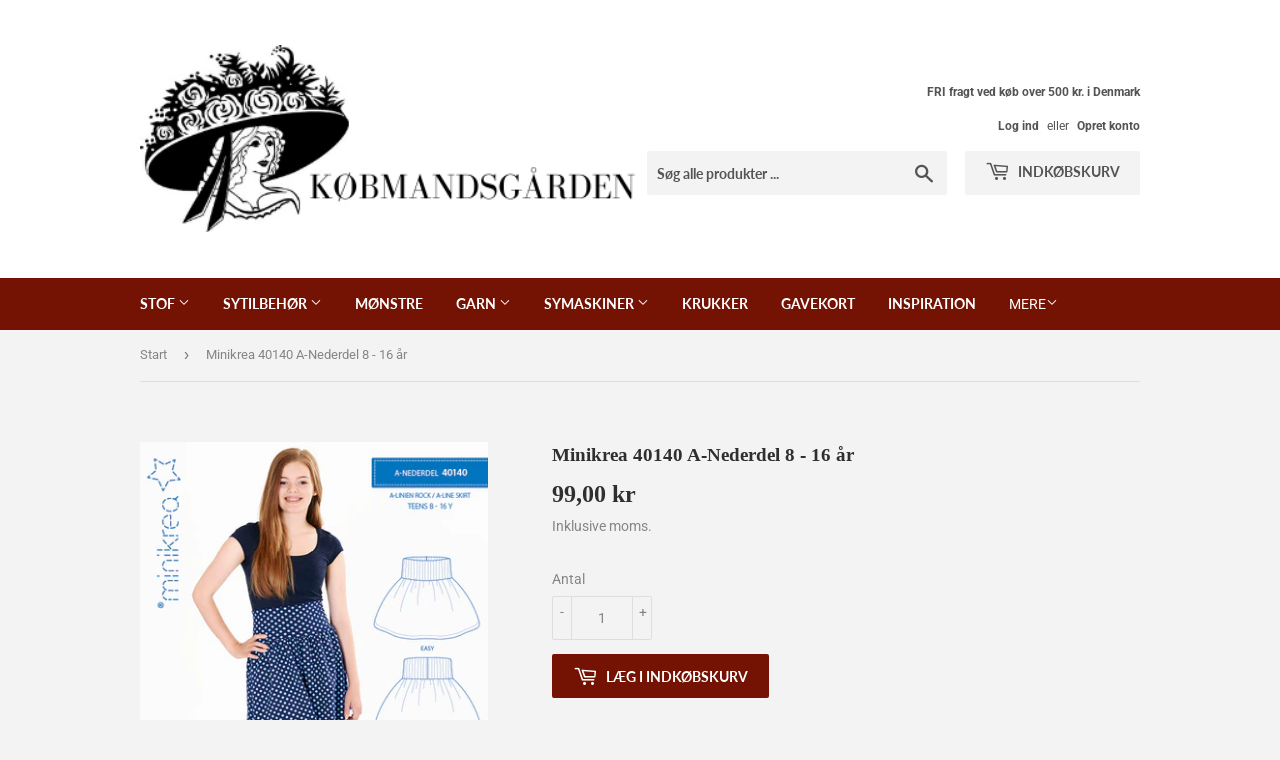

--- FILE ---
content_type: text/html; charset=utf-8
request_url: https://skerping.dk/products/kopi-af-minikrea-40040-teen-kjole-2-16-ar
body_size: 16190
content:
<!doctype html>
<html class="no-touch no-js" lang="da">
<head>
  <script>(function(H){H.className=H.className.replace(/\bno-js\b/,'js')})(document.documentElement)</script>
  <!-- Basic page needs ================================================== -->
  <meta charset="utf-8">
  <meta http-equiv="X-UA-Compatible" content="IE=edge,chrome=1">

  

  <!-- Title and description ================================================== -->
  <title>
  Minikrea 40140 A-Nederdel 8 - 16 år &ndash; skerping
  </title>

  
    <meta name="description" content="Super enkel nederdel i flot A-form. Med bred ribtalje og god vidde i underkanten.">
  

  <!-- Product meta ================================================== -->
  <!-- /snippets/social-meta-tags.liquid -->




<meta property="og:site_name" content="skerping">
<meta property="og:url" content="https://skerping.dk/products/kopi-af-minikrea-40040-teen-kjole-2-16-ar">
<meta property="og:title" content="Minikrea 40140 A-Nederdel 8 - 16 år">
<meta property="og:type" content="product">
<meta property="og:description" content="Super enkel nederdel i flot A-form. Med bred ribtalje og god vidde i underkanten.">

  <meta property="og:price:amount" content="99,00">
  <meta property="og:price:currency" content="DKK">

<meta property="og:image" content="http://skerping.dk/cdn/shop/products/MiniKrea_40140A-nederdel_large_6c51954e-59cb-4152-a013-bc88b28cb2b5_1200x1200.jpg?v=1630665010">
<meta property="og:image:secure_url" content="https://skerping.dk/cdn/shop/products/MiniKrea_40140A-nederdel_large_6c51954e-59cb-4152-a013-bc88b28cb2b5_1200x1200.jpg?v=1630665010">


<meta name="twitter:card" content="summary_large_image">
<meta name="twitter:title" content="Minikrea 40140 A-Nederdel 8 - 16 år">
<meta name="twitter:description" content="Super enkel nederdel i flot A-form. Med bred ribtalje og god vidde i underkanten.">


  <!-- Helpers ================================================== -->
  <link rel="canonical" href="https://skerping.dk/products/kopi-af-minikrea-40040-teen-kjole-2-16-ar">
  <meta name="viewport" content="width=device-width,initial-scale=1">

  <!-- CSS ================================================== -->
  <link href="//skerping.dk/cdn/shop/t/2/assets/theme.scss.css?v=146428102780775944481768721373" rel="stylesheet" type="text/css" media="all" />

  <!-- Header hook for plugins ================================================== -->
  <script>window.performance && window.performance.mark && window.performance.mark('shopify.content_for_header.start');</script><meta id="shopify-digital-wallet" name="shopify-digital-wallet" content="/55213359269/digital_wallets/dialog">
<link rel="alternate" type="application/json+oembed" href="https://skerping.dk/products/kopi-af-minikrea-40040-teen-kjole-2-16-ar.oembed">
<script async="async" src="/checkouts/internal/preloads.js?locale=da-DK"></script>
<script id="shopify-features" type="application/json">{"accessToken":"b4d7b3d7f83e5cfc9885e2eac88c1db7","betas":["rich-media-storefront-analytics"],"domain":"skerping.dk","predictiveSearch":true,"shopId":55213359269,"locale":"da"}</script>
<script>var Shopify = Shopify || {};
Shopify.shop = "skerping.myshopify.com";
Shopify.locale = "da";
Shopify.currency = {"active":"DKK","rate":"1.0"};
Shopify.country = "DK";
Shopify.theme = {"name":"Supply","id":121063178405,"schema_name":"Supply","schema_version":"9.3.0","theme_store_id":679,"role":"main"};
Shopify.theme.handle = "null";
Shopify.theme.style = {"id":null,"handle":null};
Shopify.cdnHost = "skerping.dk/cdn";
Shopify.routes = Shopify.routes || {};
Shopify.routes.root = "/";</script>
<script type="module">!function(o){(o.Shopify=o.Shopify||{}).modules=!0}(window);</script>
<script>!function(o){function n(){var o=[];function n(){o.push(Array.prototype.slice.apply(arguments))}return n.q=o,n}var t=o.Shopify=o.Shopify||{};t.loadFeatures=n(),t.autoloadFeatures=n()}(window);</script>
<script id="shop-js-analytics" type="application/json">{"pageType":"product"}</script>
<script defer="defer" async type="module" src="//skerping.dk/cdn/shopifycloud/shop-js/modules/v2/client.init-shop-cart-sync_DCvV3KX5.da.esm.js"></script>
<script defer="defer" async type="module" src="//skerping.dk/cdn/shopifycloud/shop-js/modules/v2/chunk.common_DIrl18zW.esm.js"></script>
<script type="module">
  await import("//skerping.dk/cdn/shopifycloud/shop-js/modules/v2/client.init-shop-cart-sync_DCvV3KX5.da.esm.js");
await import("//skerping.dk/cdn/shopifycloud/shop-js/modules/v2/chunk.common_DIrl18zW.esm.js");

  window.Shopify.SignInWithShop?.initShopCartSync?.({"fedCMEnabled":true,"windoidEnabled":true});

</script>
<script>(function() {
  var isLoaded = false;
  function asyncLoad() {
    if (isLoaded) return;
    isLoaded = true;
    var urls = ["https:\/\/static.mailerlite.com\/data\/a\/3004\/3004069\/universal_c4u8c4y9c4_load.js?shop=skerping.myshopify.com","https:\/\/gdprcdn.b-cdn.net\/js\/gdpr_cookie_consent.min.js?shop=skerping.myshopify.com"];
    for (var i = 0; i < urls.length; i++) {
      var s = document.createElement('script');
      s.type = 'text/javascript';
      s.async = true;
      s.src = urls[i];
      var x = document.getElementsByTagName('script')[0];
      x.parentNode.insertBefore(s, x);
    }
  };
  if(window.attachEvent) {
    window.attachEvent('onload', asyncLoad);
  } else {
    window.addEventListener('load', asyncLoad, false);
  }
})();</script>
<script id="__st">var __st={"a":55213359269,"offset":3600,"reqid":"9280b530-f2ab-4b81-b7ac-edabc2a6831a-1768989484","pageurl":"skerping.dk\/products\/kopi-af-minikrea-40040-teen-kjole-2-16-ar","u":"7402c549b8b4","p":"product","rtyp":"product","rid":7022724874405};</script>
<script>window.ShopifyPaypalV4VisibilityTracking = true;</script>
<script id="captcha-bootstrap">!function(){'use strict';const t='contact',e='account',n='new_comment',o=[[t,t],['blogs',n],['comments',n],[t,'customer']],c=[[e,'customer_login'],[e,'guest_login'],[e,'recover_customer_password'],[e,'create_customer']],r=t=>t.map((([t,e])=>`form[action*='/${t}']:not([data-nocaptcha='true']) input[name='form_type'][value='${e}']`)).join(','),a=t=>()=>t?[...document.querySelectorAll(t)].map((t=>t.form)):[];function s(){const t=[...o],e=r(t);return a(e)}const i='password',u='form_key',d=['recaptcha-v3-token','g-recaptcha-response','h-captcha-response',i],f=()=>{try{return window.sessionStorage}catch{return}},m='__shopify_v',_=t=>t.elements[u];function p(t,e,n=!1){try{const o=window.sessionStorage,c=JSON.parse(o.getItem(e)),{data:r}=function(t){const{data:e,action:n}=t;return t[m]||n?{data:e,action:n}:{data:t,action:n}}(c);for(const[e,n]of Object.entries(r))t.elements[e]&&(t.elements[e].value=n);n&&o.removeItem(e)}catch(o){console.error('form repopulation failed',{error:o})}}const l='form_type',E='cptcha';function T(t){t.dataset[E]=!0}const w=window,h=w.document,L='Shopify',v='ce_forms',y='captcha';let A=!1;((t,e)=>{const n=(g='f06e6c50-85a8-45c8-87d0-21a2b65856fe',I='https://cdn.shopify.com/shopifycloud/storefront-forms-hcaptcha/ce_storefront_forms_captcha_hcaptcha.v1.5.2.iife.js',D={infoText:'Beskyttet af hCaptcha',privacyText:'Beskyttelse af persondata',termsText:'Vilkår'},(t,e,n)=>{const o=w[L][v],c=o.bindForm;if(c)return c(t,g,e,D).then(n);var r;o.q.push([[t,g,e,D],n]),r=I,A||(h.body.append(Object.assign(h.createElement('script'),{id:'captcha-provider',async:!0,src:r})),A=!0)});var g,I,D;w[L]=w[L]||{},w[L][v]=w[L][v]||{},w[L][v].q=[],w[L][y]=w[L][y]||{},w[L][y].protect=function(t,e){n(t,void 0,e),T(t)},Object.freeze(w[L][y]),function(t,e,n,w,h,L){const[v,y,A,g]=function(t,e,n){const i=e?o:[],u=t?c:[],d=[...i,...u],f=r(d),m=r(i),_=r(d.filter((([t,e])=>n.includes(e))));return[a(f),a(m),a(_),s()]}(w,h,L),I=t=>{const e=t.target;return e instanceof HTMLFormElement?e:e&&e.form},D=t=>v().includes(t);t.addEventListener('submit',(t=>{const e=I(t);if(!e)return;const n=D(e)&&!e.dataset.hcaptchaBound&&!e.dataset.recaptchaBound,o=_(e),c=g().includes(e)&&(!o||!o.value);(n||c)&&t.preventDefault(),c&&!n&&(function(t){try{if(!f())return;!function(t){const e=f();if(!e)return;const n=_(t);if(!n)return;const o=n.value;o&&e.removeItem(o)}(t);const e=Array.from(Array(32),(()=>Math.random().toString(36)[2])).join('');!function(t,e){_(t)||t.append(Object.assign(document.createElement('input'),{type:'hidden',name:u})),t.elements[u].value=e}(t,e),function(t,e){const n=f();if(!n)return;const o=[...t.querySelectorAll(`input[type='${i}']`)].map((({name:t})=>t)),c=[...d,...o],r={};for(const[a,s]of new FormData(t).entries())c.includes(a)||(r[a]=s);n.setItem(e,JSON.stringify({[m]:1,action:t.action,data:r}))}(t,e)}catch(e){console.error('failed to persist form',e)}}(e),e.submit())}));const S=(t,e)=>{t&&!t.dataset[E]&&(n(t,e.some((e=>e===t))),T(t))};for(const o of['focusin','change'])t.addEventListener(o,(t=>{const e=I(t);D(e)&&S(e,y())}));const B=e.get('form_key'),M=e.get(l),P=B&&M;t.addEventListener('DOMContentLoaded',(()=>{const t=y();if(P)for(const e of t)e.elements[l].value===M&&p(e,B);[...new Set([...A(),...v().filter((t=>'true'===t.dataset.shopifyCaptcha))])].forEach((e=>S(e,t)))}))}(h,new URLSearchParams(w.location.search),n,t,e,['guest_login'])})(!0,!0)}();</script>
<script integrity="sha256-4kQ18oKyAcykRKYeNunJcIwy7WH5gtpwJnB7kiuLZ1E=" data-source-attribution="shopify.loadfeatures" defer="defer" src="//skerping.dk/cdn/shopifycloud/storefront/assets/storefront/load_feature-a0a9edcb.js" crossorigin="anonymous"></script>
<script data-source-attribution="shopify.dynamic_checkout.dynamic.init">var Shopify=Shopify||{};Shopify.PaymentButton=Shopify.PaymentButton||{isStorefrontPortableWallets:!0,init:function(){window.Shopify.PaymentButton.init=function(){};var t=document.createElement("script");t.src="https://skerping.dk/cdn/shopifycloud/portable-wallets/latest/portable-wallets.da.js",t.type="module",document.head.appendChild(t)}};
</script>
<script data-source-attribution="shopify.dynamic_checkout.buyer_consent">
  function portableWalletsHideBuyerConsent(e){var t=document.getElementById("shopify-buyer-consent"),n=document.getElementById("shopify-subscription-policy-button");t&&n&&(t.classList.add("hidden"),t.setAttribute("aria-hidden","true"),n.removeEventListener("click",e))}function portableWalletsShowBuyerConsent(e){var t=document.getElementById("shopify-buyer-consent"),n=document.getElementById("shopify-subscription-policy-button");t&&n&&(t.classList.remove("hidden"),t.removeAttribute("aria-hidden"),n.addEventListener("click",e))}window.Shopify?.PaymentButton&&(window.Shopify.PaymentButton.hideBuyerConsent=portableWalletsHideBuyerConsent,window.Shopify.PaymentButton.showBuyerConsent=portableWalletsShowBuyerConsent);
</script>
<script data-source-attribution="shopify.dynamic_checkout.cart.bootstrap">document.addEventListener("DOMContentLoaded",(function(){function t(){return document.querySelector("shopify-accelerated-checkout-cart, shopify-accelerated-checkout")}if(t())Shopify.PaymentButton.init();else{new MutationObserver((function(e,n){t()&&(Shopify.PaymentButton.init(),n.disconnect())})).observe(document.body,{childList:!0,subtree:!0})}}));
</script>

<script>window.performance && window.performance.mark && window.performance.mark('shopify.content_for_header.end');</script>

  
  

  <script src="//skerping.dk/cdn/shop/t/2/assets/jquery-2.2.3.min.js?v=58211863146907186831616500318" type="text/javascript"></script>

  <script src="//skerping.dk/cdn/shop/t/2/assets/lazysizes.min.js?v=8147953233334221341616500319" async="async"></script>
  <script src="//skerping.dk/cdn/shop/t/2/assets/vendor.js?v=106177282645720727331616500321" defer="defer"></script>
  <script src="//skerping.dk/cdn/shop/t/2/assets/theme.js?v=97408878948402147951628747679" defer="defer"></script>


<link href="https://monorail-edge.shopifysvc.com" rel="dns-prefetch">
<script>(function(){if ("sendBeacon" in navigator && "performance" in window) {try {var session_token_from_headers = performance.getEntriesByType('navigation')[0].serverTiming.find(x => x.name == '_s').description;} catch {var session_token_from_headers = undefined;}var session_cookie_matches = document.cookie.match(/_shopify_s=([^;]*)/);var session_token_from_cookie = session_cookie_matches && session_cookie_matches.length === 2 ? session_cookie_matches[1] : "";var session_token = session_token_from_headers || session_token_from_cookie || "";function handle_abandonment_event(e) {var entries = performance.getEntries().filter(function(entry) {return /monorail-edge.shopifysvc.com/.test(entry.name);});if (!window.abandonment_tracked && entries.length === 0) {window.abandonment_tracked = true;var currentMs = Date.now();var navigation_start = performance.timing.navigationStart;var payload = {shop_id: 55213359269,url: window.location.href,navigation_start,duration: currentMs - navigation_start,session_token,page_type: "product"};window.navigator.sendBeacon("https://monorail-edge.shopifysvc.com/v1/produce", JSON.stringify({schema_id: "online_store_buyer_site_abandonment/1.1",payload: payload,metadata: {event_created_at_ms: currentMs,event_sent_at_ms: currentMs}}));}}window.addEventListener('pagehide', handle_abandonment_event);}}());</script>
<script id="web-pixels-manager-setup">(function e(e,d,r,n,o){if(void 0===o&&(o={}),!Boolean(null===(a=null===(i=window.Shopify)||void 0===i?void 0:i.analytics)||void 0===a?void 0:a.replayQueue)){var i,a;window.Shopify=window.Shopify||{};var t=window.Shopify;t.analytics=t.analytics||{};var s=t.analytics;s.replayQueue=[],s.publish=function(e,d,r){return s.replayQueue.push([e,d,r]),!0};try{self.performance.mark("wpm:start")}catch(e){}var l=function(){var e={modern:/Edge?\/(1{2}[4-9]|1[2-9]\d|[2-9]\d{2}|\d{4,})\.\d+(\.\d+|)|Firefox\/(1{2}[4-9]|1[2-9]\d|[2-9]\d{2}|\d{4,})\.\d+(\.\d+|)|Chrom(ium|e)\/(9{2}|\d{3,})\.\d+(\.\d+|)|(Maci|X1{2}).+ Version\/(15\.\d+|(1[6-9]|[2-9]\d|\d{3,})\.\d+)([,.]\d+|)( \(\w+\)|)( Mobile\/\w+|) Safari\/|Chrome.+OPR\/(9{2}|\d{3,})\.\d+\.\d+|(CPU[ +]OS|iPhone[ +]OS|CPU[ +]iPhone|CPU IPhone OS|CPU iPad OS)[ +]+(15[._]\d+|(1[6-9]|[2-9]\d|\d{3,})[._]\d+)([._]\d+|)|Android:?[ /-](13[3-9]|1[4-9]\d|[2-9]\d{2}|\d{4,})(\.\d+|)(\.\d+|)|Android.+Firefox\/(13[5-9]|1[4-9]\d|[2-9]\d{2}|\d{4,})\.\d+(\.\d+|)|Android.+Chrom(ium|e)\/(13[3-9]|1[4-9]\d|[2-9]\d{2}|\d{4,})\.\d+(\.\d+|)|SamsungBrowser\/([2-9]\d|\d{3,})\.\d+/,legacy:/Edge?\/(1[6-9]|[2-9]\d|\d{3,})\.\d+(\.\d+|)|Firefox\/(5[4-9]|[6-9]\d|\d{3,})\.\d+(\.\d+|)|Chrom(ium|e)\/(5[1-9]|[6-9]\d|\d{3,})\.\d+(\.\d+|)([\d.]+$|.*Safari\/(?![\d.]+ Edge\/[\d.]+$))|(Maci|X1{2}).+ Version\/(10\.\d+|(1[1-9]|[2-9]\d|\d{3,})\.\d+)([,.]\d+|)( \(\w+\)|)( Mobile\/\w+|) Safari\/|Chrome.+OPR\/(3[89]|[4-9]\d|\d{3,})\.\d+\.\d+|(CPU[ +]OS|iPhone[ +]OS|CPU[ +]iPhone|CPU IPhone OS|CPU iPad OS)[ +]+(10[._]\d+|(1[1-9]|[2-9]\d|\d{3,})[._]\d+)([._]\d+|)|Android:?[ /-](13[3-9]|1[4-9]\d|[2-9]\d{2}|\d{4,})(\.\d+|)(\.\d+|)|Mobile Safari.+OPR\/([89]\d|\d{3,})\.\d+\.\d+|Android.+Firefox\/(13[5-9]|1[4-9]\d|[2-9]\d{2}|\d{4,})\.\d+(\.\d+|)|Android.+Chrom(ium|e)\/(13[3-9]|1[4-9]\d|[2-9]\d{2}|\d{4,})\.\d+(\.\d+|)|Android.+(UC? ?Browser|UCWEB|U3)[ /]?(15\.([5-9]|\d{2,})|(1[6-9]|[2-9]\d|\d{3,})\.\d+)\.\d+|SamsungBrowser\/(5\.\d+|([6-9]|\d{2,})\.\d+)|Android.+MQ{2}Browser\/(14(\.(9|\d{2,})|)|(1[5-9]|[2-9]\d|\d{3,})(\.\d+|))(\.\d+|)|K[Aa][Ii]OS\/(3\.\d+|([4-9]|\d{2,})\.\d+)(\.\d+|)/},d=e.modern,r=e.legacy,n=navigator.userAgent;return n.match(d)?"modern":n.match(r)?"legacy":"unknown"}(),u="modern"===l?"modern":"legacy",c=(null!=n?n:{modern:"",legacy:""})[u],f=function(e){return[e.baseUrl,"/wpm","/b",e.hashVersion,"modern"===e.buildTarget?"m":"l",".js"].join("")}({baseUrl:d,hashVersion:r,buildTarget:u}),m=function(e){var d=e.version,r=e.bundleTarget,n=e.surface,o=e.pageUrl,i=e.monorailEndpoint;return{emit:function(e){var a=e.status,t=e.errorMsg,s=(new Date).getTime(),l=JSON.stringify({metadata:{event_sent_at_ms:s},events:[{schema_id:"web_pixels_manager_load/3.1",payload:{version:d,bundle_target:r,page_url:o,status:a,surface:n,error_msg:t},metadata:{event_created_at_ms:s}}]});if(!i)return console&&console.warn&&console.warn("[Web Pixels Manager] No Monorail endpoint provided, skipping logging."),!1;try{return self.navigator.sendBeacon.bind(self.navigator)(i,l)}catch(e){}var u=new XMLHttpRequest;try{return u.open("POST",i,!0),u.setRequestHeader("Content-Type","text/plain"),u.send(l),!0}catch(e){return console&&console.warn&&console.warn("[Web Pixels Manager] Got an unhandled error while logging to Monorail."),!1}}}}({version:r,bundleTarget:l,surface:e.surface,pageUrl:self.location.href,monorailEndpoint:e.monorailEndpoint});try{o.browserTarget=l,function(e){var d=e.src,r=e.async,n=void 0===r||r,o=e.onload,i=e.onerror,a=e.sri,t=e.scriptDataAttributes,s=void 0===t?{}:t,l=document.createElement("script"),u=document.querySelector("head"),c=document.querySelector("body");if(l.async=n,l.src=d,a&&(l.integrity=a,l.crossOrigin="anonymous"),s)for(var f in s)if(Object.prototype.hasOwnProperty.call(s,f))try{l.dataset[f]=s[f]}catch(e){}if(o&&l.addEventListener("load",o),i&&l.addEventListener("error",i),u)u.appendChild(l);else{if(!c)throw new Error("Did not find a head or body element to append the script");c.appendChild(l)}}({src:f,async:!0,onload:function(){if(!function(){var e,d;return Boolean(null===(d=null===(e=window.Shopify)||void 0===e?void 0:e.analytics)||void 0===d?void 0:d.initialized)}()){var d=window.webPixelsManager.init(e)||void 0;if(d){var r=window.Shopify.analytics;r.replayQueue.forEach((function(e){var r=e[0],n=e[1],o=e[2];d.publishCustomEvent(r,n,o)})),r.replayQueue=[],r.publish=d.publishCustomEvent,r.visitor=d.visitor,r.initialized=!0}}},onerror:function(){return m.emit({status:"failed",errorMsg:"".concat(f," has failed to load")})},sri:function(e){var d=/^sha384-[A-Za-z0-9+/=]+$/;return"string"==typeof e&&d.test(e)}(c)?c:"",scriptDataAttributes:o}),m.emit({status:"loading"})}catch(e){m.emit({status:"failed",errorMsg:(null==e?void 0:e.message)||"Unknown error"})}}})({shopId: 55213359269,storefrontBaseUrl: "https://skerping.dk",extensionsBaseUrl: "https://extensions.shopifycdn.com/cdn/shopifycloud/web-pixels-manager",monorailEndpoint: "https://monorail-edge.shopifysvc.com/unstable/produce_batch",surface: "storefront-renderer",enabledBetaFlags: ["2dca8a86"],webPixelsConfigList: [{"id":"shopify-app-pixel","configuration":"{}","eventPayloadVersion":"v1","runtimeContext":"STRICT","scriptVersion":"0450","apiClientId":"shopify-pixel","type":"APP","privacyPurposes":["ANALYTICS","MARKETING"]},{"id":"shopify-custom-pixel","eventPayloadVersion":"v1","runtimeContext":"LAX","scriptVersion":"0450","apiClientId":"shopify-pixel","type":"CUSTOM","privacyPurposes":["ANALYTICS","MARKETING"]}],isMerchantRequest: false,initData: {"shop":{"name":"skerping","paymentSettings":{"currencyCode":"DKK"},"myshopifyDomain":"skerping.myshopify.com","countryCode":"DK","storefrontUrl":"https:\/\/skerping.dk"},"customer":null,"cart":null,"checkout":null,"productVariants":[{"price":{"amount":99.0,"currencyCode":"DKK"},"product":{"title":"Minikrea 40140 A-Nederdel 8 - 16 år","vendor":"Minikrea","id":"7022724874405","untranslatedTitle":"Minikrea 40140 A-Nederdel 8 - 16 år","url":"\/products\/kopi-af-minikrea-40040-teen-kjole-2-16-ar","type":"Mønstre"},"id":"40721261068453","image":{"src":"\/\/skerping.dk\/cdn\/shop\/products\/MiniKrea_40140A-nederdel_large_6c51954e-59cb-4152-a013-bc88b28cb2b5.jpg?v=1630665010"},"sku":"","title":"Default Title","untranslatedTitle":"Default Title"}],"purchasingCompany":null},},"https://skerping.dk/cdn","fcfee988w5aeb613cpc8e4bc33m6693e112",{"modern":"","legacy":""},{"shopId":"55213359269","storefrontBaseUrl":"https:\/\/skerping.dk","extensionBaseUrl":"https:\/\/extensions.shopifycdn.com\/cdn\/shopifycloud\/web-pixels-manager","surface":"storefront-renderer","enabledBetaFlags":"[\"2dca8a86\"]","isMerchantRequest":"false","hashVersion":"fcfee988w5aeb613cpc8e4bc33m6693e112","publish":"custom","events":"[[\"page_viewed\",{}],[\"product_viewed\",{\"productVariant\":{\"price\":{\"amount\":99.0,\"currencyCode\":\"DKK\"},\"product\":{\"title\":\"Minikrea 40140 A-Nederdel 8 - 16 år\",\"vendor\":\"Minikrea\",\"id\":\"7022724874405\",\"untranslatedTitle\":\"Minikrea 40140 A-Nederdel 8 - 16 år\",\"url\":\"\/products\/kopi-af-minikrea-40040-teen-kjole-2-16-ar\",\"type\":\"Mønstre\"},\"id\":\"40721261068453\",\"image\":{\"src\":\"\/\/skerping.dk\/cdn\/shop\/products\/MiniKrea_40140A-nederdel_large_6c51954e-59cb-4152-a013-bc88b28cb2b5.jpg?v=1630665010\"},\"sku\":\"\",\"title\":\"Default Title\",\"untranslatedTitle\":\"Default Title\"}}]]"});</script><script>
  window.ShopifyAnalytics = window.ShopifyAnalytics || {};
  window.ShopifyAnalytics.meta = window.ShopifyAnalytics.meta || {};
  window.ShopifyAnalytics.meta.currency = 'DKK';
  var meta = {"product":{"id":7022724874405,"gid":"gid:\/\/shopify\/Product\/7022724874405","vendor":"Minikrea","type":"Mønstre","handle":"kopi-af-minikrea-40040-teen-kjole-2-16-ar","variants":[{"id":40721261068453,"price":9900,"name":"Minikrea 40140 A-Nederdel 8 - 16 år","public_title":null,"sku":""}],"remote":false},"page":{"pageType":"product","resourceType":"product","resourceId":7022724874405,"requestId":"9280b530-f2ab-4b81-b7ac-edabc2a6831a-1768989484"}};
  for (var attr in meta) {
    window.ShopifyAnalytics.meta[attr] = meta[attr];
  }
</script>
<script class="analytics">
  (function () {
    var customDocumentWrite = function(content) {
      var jquery = null;

      if (window.jQuery) {
        jquery = window.jQuery;
      } else if (window.Checkout && window.Checkout.$) {
        jquery = window.Checkout.$;
      }

      if (jquery) {
        jquery('body').append(content);
      }
    };

    var hasLoggedConversion = function(token) {
      if (token) {
        return document.cookie.indexOf('loggedConversion=' + token) !== -1;
      }
      return false;
    }

    var setCookieIfConversion = function(token) {
      if (token) {
        var twoMonthsFromNow = new Date(Date.now());
        twoMonthsFromNow.setMonth(twoMonthsFromNow.getMonth() + 2);

        document.cookie = 'loggedConversion=' + token + '; expires=' + twoMonthsFromNow;
      }
    }

    var trekkie = window.ShopifyAnalytics.lib = window.trekkie = window.trekkie || [];
    if (trekkie.integrations) {
      return;
    }
    trekkie.methods = [
      'identify',
      'page',
      'ready',
      'track',
      'trackForm',
      'trackLink'
    ];
    trekkie.factory = function(method) {
      return function() {
        var args = Array.prototype.slice.call(arguments);
        args.unshift(method);
        trekkie.push(args);
        return trekkie;
      };
    };
    for (var i = 0; i < trekkie.methods.length; i++) {
      var key = trekkie.methods[i];
      trekkie[key] = trekkie.factory(key);
    }
    trekkie.load = function(config) {
      trekkie.config = config || {};
      trekkie.config.initialDocumentCookie = document.cookie;
      var first = document.getElementsByTagName('script')[0];
      var script = document.createElement('script');
      script.type = 'text/javascript';
      script.onerror = function(e) {
        var scriptFallback = document.createElement('script');
        scriptFallback.type = 'text/javascript';
        scriptFallback.onerror = function(error) {
                var Monorail = {
      produce: function produce(monorailDomain, schemaId, payload) {
        var currentMs = new Date().getTime();
        var event = {
          schema_id: schemaId,
          payload: payload,
          metadata: {
            event_created_at_ms: currentMs,
            event_sent_at_ms: currentMs
          }
        };
        return Monorail.sendRequest("https://" + monorailDomain + "/v1/produce", JSON.stringify(event));
      },
      sendRequest: function sendRequest(endpointUrl, payload) {
        // Try the sendBeacon API
        if (window && window.navigator && typeof window.navigator.sendBeacon === 'function' && typeof window.Blob === 'function' && !Monorail.isIos12()) {
          var blobData = new window.Blob([payload], {
            type: 'text/plain'
          });

          if (window.navigator.sendBeacon(endpointUrl, blobData)) {
            return true;
          } // sendBeacon was not successful

        } // XHR beacon

        var xhr = new XMLHttpRequest();

        try {
          xhr.open('POST', endpointUrl);
          xhr.setRequestHeader('Content-Type', 'text/plain');
          xhr.send(payload);
        } catch (e) {
          console.log(e);
        }

        return false;
      },
      isIos12: function isIos12() {
        return window.navigator.userAgent.lastIndexOf('iPhone; CPU iPhone OS 12_') !== -1 || window.navigator.userAgent.lastIndexOf('iPad; CPU OS 12_') !== -1;
      }
    };
    Monorail.produce('monorail-edge.shopifysvc.com',
      'trekkie_storefront_load_errors/1.1',
      {shop_id: 55213359269,
      theme_id: 121063178405,
      app_name: "storefront",
      context_url: window.location.href,
      source_url: "//skerping.dk/cdn/s/trekkie.storefront.cd680fe47e6c39ca5d5df5f0a32d569bc48c0f27.min.js"});

        };
        scriptFallback.async = true;
        scriptFallback.src = '//skerping.dk/cdn/s/trekkie.storefront.cd680fe47e6c39ca5d5df5f0a32d569bc48c0f27.min.js';
        first.parentNode.insertBefore(scriptFallback, first);
      };
      script.async = true;
      script.src = '//skerping.dk/cdn/s/trekkie.storefront.cd680fe47e6c39ca5d5df5f0a32d569bc48c0f27.min.js';
      first.parentNode.insertBefore(script, first);
    };
    trekkie.load(
      {"Trekkie":{"appName":"storefront","development":false,"defaultAttributes":{"shopId":55213359269,"isMerchantRequest":null,"themeId":121063178405,"themeCityHash":"10307136590074579963","contentLanguage":"da","currency":"DKK","eventMetadataId":"5badb246-50f1-4d24-9d9d-fbf878b014af"},"isServerSideCookieWritingEnabled":true,"monorailRegion":"shop_domain","enabledBetaFlags":["65f19447"]},"Session Attribution":{},"S2S":{"facebookCapiEnabled":false,"source":"trekkie-storefront-renderer","apiClientId":580111}}
    );

    var loaded = false;
    trekkie.ready(function() {
      if (loaded) return;
      loaded = true;

      window.ShopifyAnalytics.lib = window.trekkie;

      var originalDocumentWrite = document.write;
      document.write = customDocumentWrite;
      try { window.ShopifyAnalytics.merchantGoogleAnalytics.call(this); } catch(error) {};
      document.write = originalDocumentWrite;

      window.ShopifyAnalytics.lib.page(null,{"pageType":"product","resourceType":"product","resourceId":7022724874405,"requestId":"9280b530-f2ab-4b81-b7ac-edabc2a6831a-1768989484","shopifyEmitted":true});

      var match = window.location.pathname.match(/checkouts\/(.+)\/(thank_you|post_purchase)/)
      var token = match? match[1]: undefined;
      if (!hasLoggedConversion(token)) {
        setCookieIfConversion(token);
        window.ShopifyAnalytics.lib.track("Viewed Product",{"currency":"DKK","variantId":40721261068453,"productId":7022724874405,"productGid":"gid:\/\/shopify\/Product\/7022724874405","name":"Minikrea 40140 A-Nederdel 8 - 16 år","price":"99.00","sku":"","brand":"Minikrea","variant":null,"category":"Mønstre","nonInteraction":true,"remote":false},undefined,undefined,{"shopifyEmitted":true});
      window.ShopifyAnalytics.lib.track("monorail:\/\/trekkie_storefront_viewed_product\/1.1",{"currency":"DKK","variantId":40721261068453,"productId":7022724874405,"productGid":"gid:\/\/shopify\/Product\/7022724874405","name":"Minikrea 40140 A-Nederdel 8 - 16 år","price":"99.00","sku":"","brand":"Minikrea","variant":null,"category":"Mønstre","nonInteraction":true,"remote":false,"referer":"https:\/\/skerping.dk\/products\/kopi-af-minikrea-40040-teen-kjole-2-16-ar"});
      }
    });


        var eventsListenerScript = document.createElement('script');
        eventsListenerScript.async = true;
        eventsListenerScript.src = "//skerping.dk/cdn/shopifycloud/storefront/assets/shop_events_listener-3da45d37.js";
        document.getElementsByTagName('head')[0].appendChild(eventsListenerScript);

})();</script>
<script
  defer
  src="https://skerping.dk/cdn/shopifycloud/perf-kit/shopify-perf-kit-3.0.4.min.js"
  data-application="storefront-renderer"
  data-shop-id="55213359269"
  data-render-region="gcp-us-east1"
  data-page-type="product"
  data-theme-instance-id="121063178405"
  data-theme-name="Supply"
  data-theme-version="9.3.0"
  data-monorail-region="shop_domain"
  data-resource-timing-sampling-rate="10"
  data-shs="true"
  data-shs-beacon="true"
  data-shs-export-with-fetch="true"
  data-shs-logs-sample-rate="1"
  data-shs-beacon-endpoint="https://skerping.dk/api/collect"
></script>
</head>

<body id="minikrea-40140-a-nederdel-8-16-ar" class="template-product">

  <div id="shopify-section-header" class="shopify-section header-section"><header class="site-header" role="banner" data-section-id="header" data-section-type="header-section">
  <div class="wrapper">

    <div class="grid--full">
      <div class="grid-item large--one-half">
        
          <div class="h1 header-logo" itemscope itemtype="http://schema.org/Organization">
        
          
          

          <a href="/" itemprop="url">
            <div class="lazyload__image-wrapper no-js header-logo__image" style="max-width:px;">
              <div style="padding-top:37.5%;">
                <img class="lazyload js"
                  data-src="//skerping.dk/cdn/shop/files/Kobmandsgarden_1_{width}x.png?v=1616505935"
                  data-widths="[180, 360, 540, 720, 900, 1080, 1296, 1512, 1728, 2048]"
                  data-aspectratio="2.6666666666666665"
                  data-sizes="auto"
                  alt="skerping"
                  style="width:px;">
              </div>
            </div>
            <noscript>
              
              <img src="//skerping.dk/cdn/shop/files/Kobmandsgarden_1_small.png?v=1616505935"
                srcset="//skerping.dk/cdn/shop/files/Kobmandsgarden_1_small.png?v=1616505935 1x, //skerping.dk/cdn/shop/files/Kobmandsgarden_1.png?v=1616505935 2x"
                alt="skerping"
                itemprop="logo"
                style="max-width:px;">
            </noscript>
          </a>
          
        
          </div>
        
      </div>

      <div class="grid-item large--one-half text-center large--text-right">
        
          <div class="site-header--text-links">
            
              
                <a href="/collections/frontpage">
              

                <p>FRI fragt ved køb over 500 kr. i Denmark</p>

              
                </a>
              
            

            
              <span class="site-header--meta-links medium-down--hide">
                
                  <a href="https://shopify.com/55213359269/account?locale=da&amp;region_country=DK" id="customer_login_link">Log ind</a>
                  <span class="site-header--spacer">eller</span>
                  <a href="https://shopify.com/55213359269/account?locale=da" id="customer_register_link">Opret konto</a>
                
              </span>
            
          </div>

          <br class="medium-down--hide">
        

        <form action="/search" method="get" class="search-bar" role="search">
  <input type="hidden" name="type" value="product">

  <input type="search" name="q" value="" placeholder="Søg alle produkter ..." aria-label="Søg alle produkter ...">
  <button type="submit" class="search-bar--submit icon-fallback-text">
    <span class="icon icon-search" aria-hidden="true"></span>
    <span class="fallback-text">Søg</span>
  </button>
</form>


        <a href="/cart" class="header-cart-btn cart-toggle">
          <span class="icon icon-cart"></span>
          Indkøbskurv <span class="cart-count cart-badge--desktop hidden-count">0</span>
        </a>
      </div>
    </div>

  </div>
</header>

<div id="mobileNavBar">
  <div class="display-table-cell">
    <button class="menu-toggle mobileNavBar-link" aria-controls="navBar" aria-expanded="false"><span class="icon icon-hamburger" aria-hidden="true"></span>Menu</button>
  </div>
  <div class="display-table-cell">
    <a href="/cart" class="cart-toggle mobileNavBar-link">
      <span class="icon icon-cart"></span>
      Indkøbskurv <span class="cart-count hidden-count">0</span>
    </a>
  </div>
</div>

<nav class="nav-bar" id="navBar" role="navigation">
  <div class="wrapper">
    <form action="/search" method="get" class="search-bar" role="search">
  <input type="hidden" name="type" value="product">

  <input type="search" name="q" value="" placeholder="Søg alle produkter ..." aria-label="Søg alle produkter ...">
  <button type="submit" class="search-bar--submit icon-fallback-text">
    <span class="icon icon-search" aria-hidden="true"></span>
    <span class="fallback-text">Søg</span>
  </button>
</form>

    <ul class="mobile-nav" id="MobileNav">
  
  <li class="large--hide">
    <a href="/">Start</a>
  </li>
  
  
    
      
      <li
        class="mobile-nav--has-dropdown "
        aria-haspopup="true">
        <a
          href="/pages/stof"
          class="mobile-nav--link"
          data-meganav-type="parent"
          >
            Stof
        </a>
        <button class="icon icon-arrow-down mobile-nav--button"
          aria-expanded="false"
          aria-label="Stof Menu">
        </button>
        <ul
          id="MenuParent-1"
          class="mobile-nav--dropdown "
          data-meganav-dropdown>
          
            
              <li>
                <a
                  href="/collections/patchwork"
                  class="mobile-nav--link"
                  data-meganav-type="child"
                  >
                    Patchwork
                </a>
              </li>
            
          
            
              <li>
                <a
                  href="/collections/bali-batik"
                  class="mobile-nav--link"
                  data-meganav-type="child"
                  >
                    Bali Batik
                </a>
              </li>
            
          
            
              <li>
                <a
                  href="/collections/jul"
                  class="mobile-nav--link"
                  data-meganav-type="child"
                  >
                    Jul
                </a>
              </li>
            
          
            
              <li>
                <a
                  href="/collections/motiv-stoffer"
                  class="mobile-nav--link"
                  data-meganav-type="child"
                  >
                    Motiv 
                </a>
              </li>
            
          
            
              <li>
                <a
                  href="/collections/ensfarvede"
                  class="mobile-nav--link"
                  data-meganav-type="child"
                  >
                    Ensfarvede
                </a>
              </li>
            
          
            
              <li>
                <a
                  href="/collections/bagside-stof"
                  class="mobile-nav--link"
                  data-meganav-type="child"
                  >
                    Bagside stof
                </a>
              </li>
            
          
            
              <li>
                <a
                  href="/collections/anderledes-stoffer"
                  class="mobile-nav--link"
                  data-meganav-type="child"
                  >
                    Anderledes Stoffer
                </a>
              </li>
            
          
            
              <li>
                <a
                  href="/collections/jersey"
                  class="mobile-nav--link"
                  data-meganav-type="child"
                  >
                    Jersey
                </a>
              </li>
            
          
        </ul>
      </li>
    
  
    
      
      <li
        class="mobile-nav--has-dropdown "
        aria-haspopup="true">
        <a
          href="/pages/sytilbehor"
          class="mobile-nav--link"
          data-meganav-type="parent"
          >
            Sytilbehør
        </a>
        <button class="icon icon-arrow-down mobile-nav--button"
          aria-expanded="false"
          aria-label="Sytilbehør Menu">
        </button>
        <ul
          id="MenuParent-2"
          class="mobile-nav--dropdown mobile-nav--has-grandchildren"
          data-meganav-dropdown>
          
            
              <li>
                <a
                  href="/collections/lineal"
                  class="mobile-nav--link"
                  data-meganav-type="child"
                  >
                    Lineal
                </a>
              </li>
            
          
            
              <li>
                <a
                  href="/collections/skaereredskaber"
                  class="mobile-nav--link"
                  data-meganav-type="child"
                  >
                    Skæreredskaber
                </a>
              </li>
            
          
            
              <li>
                <a
                  href="/collections/vatter"
                  class="mobile-nav--link"
                  data-meganav-type="child"
                  >
                    Vatter
                </a>
              </li>
            
          
            
            
              <li
                class="mobile-nav--has-dropdown mobile-nav--has-dropdown-grandchild "
                aria-haspopup="true">
                <a
                  href="/collections/trad"
                  class="mobile-nav--link"
                  data-meganav-type="parent"
                  >
                    Tråd
                </a>
                <button class="icon icon-arrow-down mobile-nav--button"
                  aria-expanded="false"
                  aria-label="Tråd Menu">
                </button>
                <ul
                  id="MenuChildren-2-4"
                  class="mobile-nav--dropdown-grandchild"
                  data-meganav-dropdown>
                  
                    <li>
                      <a
                        href="/collections/bomuld-trad"
                        class="mobile-nav--link"
                        data-meganav-type="child"
                        >
                          Bomuld tråd
                        </a>
                    </li>
                  
                    <li>
                      <a
                        href="/collections/polyester-trad"
                        class="mobile-nav--link"
                        data-meganav-type="child"
                        >
                          Polyester tråd
                        </a>
                    </li>
                  
                    <li>
                      <a
                        href="/collections/puilt-trad"
                        class="mobile-nav--link"
                        data-meganav-type="child"
                        >
                          Quilte tråd
                        </a>
                    </li>
                  
                </ul>
              </li>
            
          
            
            
              <li
                class="mobile-nav--has-dropdown mobile-nav--has-dropdown-grandchild "
                aria-haspopup="true">
                <a
                  href="/collections/nale"
                  class="mobile-nav--link"
                  data-meganav-type="parent"
                  >
                    Nåle
                </a>
                <button class="icon icon-arrow-down mobile-nav--button"
                  aria-expanded="false"
                  aria-label="Nåle Menu">
                </button>
                <ul
                  id="MenuChildren-2-5"
                  class="mobile-nav--dropdown-grandchild"
                  data-meganav-dropdown>
                  
                    <li>
                      <a
                        href="/collections/handsyning"
                        class="mobile-nav--link"
                        data-meganav-type="child"
                        >
                          Håndsyning
                        </a>
                    </li>
                  
                    <li>
                      <a
                        href="/collections/maskinnale"
                        class="mobile-nav--link"
                        data-meganav-type="child"
                        >
                          Maskinnåle
                        </a>
                    </li>
                  
                </ul>
              </li>
            
          
            
              <li>
                <a
                  href="/collections/syting"
                  class="mobile-nav--link"
                  data-meganav-type="child"
                  >
                    Syting
                </a>
              </li>
            
          
            
              <li>
                <a
                  href="/collections/puilteskabeloner"
                  class="mobile-nav--link"
                  data-meganav-type="child"
                  >
                    Quilteskabeloner
                </a>
              </li>
            
          
        </ul>
      </li>
    
  
    
      <li>
        <a
          href="/collections/monstre"
          class="mobile-nav--link"
          data-meganav-type="child"
          >
            Mønstre
        </a>
      </li>
    
  
    
      
      <li
        class="mobile-nav--has-dropdown "
        aria-haspopup="true">
        <a
          href="/pages/garn"
          class="mobile-nav--link"
          data-meganav-type="parent"
          >
            Garn
        </a>
        <button class="icon icon-arrow-down mobile-nav--button"
          aria-expanded="false"
          aria-label="Garn Menu">
        </button>
        <ul
          id="MenuParent-4"
          class="mobile-nav--dropdown mobile-nav--has-grandchildren"
          data-meganav-dropdown>
          
            
            
              <li
                class="mobile-nav--has-dropdown mobile-nav--has-dropdown-grandchild "
                aria-haspopup="true">
                <a
                  href="/collections/uld"
                  class="mobile-nav--link"
                  data-meganav-type="parent"
                  >
                    Uld
                </a>
                <button class="icon icon-arrow-down mobile-nav--button"
                  aria-expanded="false"
                  aria-label="Uld Menu">
                </button>
                <ul
                  id="MenuChildren-4-1"
                  class="mobile-nav--dropdown-grandchild"
                  data-meganav-dropdown>
                  
                    <li>
                      <a
                        href="/products/extrafine-merino"
                        class="mobile-nav--link"
                        data-meganav-type="child"
                        >
                          Extrafine Merino 150
                        </a>
                    </li>
                  
                    <li>
                      <a
                        href="/products/extrafine-merino-120"
                        class="mobile-nav--link"
                        data-meganav-type="child"
                        >
                          Extrafine Merino 120
                        </a>
                    </li>
                  
                    <li>
                      <a
                        href="/products/hjerte-alpaca"
                        class="mobile-nav--link"
                        data-meganav-type="child"
                        >
                          Extrafine Merino 90
                        </a>
                    </li>
                  
                    <li>
                      <a
                        href="/collections/extrafine-merino-50"
                        class="mobile-nav--link"
                        data-meganav-type="child"
                        >
                          Extrafine Merino 50
                        </a>
                    </li>
                  
                    <li>
                      <a
                        href="/collections/hjerte-alpaca"
                        class="mobile-nav--link"
                        data-meganav-type="child"
                        >
                           Hjerte Alpaca
                        </a>
                    </li>
                  
                    <li>
                      <a
                        href="/products/uld"
                        class="mobile-nav--link"
                        data-meganav-type="child"
                        >
                          Vital
                        </a>
                    </li>
                  
                    <li>
                      <a
                        href="/products/naturuld"
                        class="mobile-nav--link"
                        data-meganav-type="child"
                        >
                          Naturuld
                        </a>
                    </li>
                  
                    <li>
                      <a
                        href="/products/inca-uld-garn-til-trojer-eller-filtning"
                        class="mobile-nav--link"
                        data-meganav-type="child"
                        >
                          Inca
                        </a>
                    </li>
                  
                    <li>
                      <a
                        href="/products/lima-100-uld-50-gr-100meter"
                        class="mobile-nav--link"
                        data-meganav-type="child"
                        >
                          Lima
                        </a>
                    </li>
                  
                    <li>
                      <a
                        href="/products/rustic"
                        class="mobile-nav--link"
                        data-meganav-type="child"
                        >
                          Rustic
                        </a>
                    </li>
                  
                    <li>
                      <a
                        href="/products/sauce"
                        class="mobile-nav--link"
                        data-meganav-type="child"
                        >
                          Sauce
                        </a>
                    </li>
                  
                    <li>
                      <a
                        href="/products/kunstgarn"
                        class="mobile-nav--link"
                        data-meganav-type="child"
                        >
                          Kunstgarn
                        </a>
                    </li>
                  
                    <li>
                      <a
                        href="/products/sock4"
                        class="mobile-nav--link"
                        data-meganav-type="child"
                        >
                          Sock4
                        </a>
                    </li>
                  
                    <li>
                      <a
                        href="/products/aloe-sockwool"
                        class="mobile-nav--link"
                        data-meganav-type="child"
                        >
                          Aloe Sockwool
                        </a>
                    </li>
                  
                    <li>
                      <a
                        href="/products/ragg"
                        class="mobile-nav--link"
                        data-meganav-type="child"
                        >
                          Ragg
                        </a>
                    </li>
                  
                    <li>
                      <a
                        href="/products/hygge-lykke"
                        class="mobile-nav--link"
                        data-meganav-type="child"
                        >
                          Hygge Lykke
                        </a>
                    </li>
                  
                    <li>
                      <a
                        href="/products/mimi-plus"
                        class="mobile-nav--link"
                        data-meganav-type="child"
                        >
                          Mimi Plus
                        </a>
                    </li>
                  
                    <li>
                      <a
                        href="/collections/dream-air"
                        class="mobile-nav--link"
                        data-meganav-type="child"
                        >
                          Dream Air
                        </a>
                    </li>
                  
                </ul>
              </li>
            
          
            
              <li>
                <a
                  href="/collections/uld-bomuld"
                  class="mobile-nav--link"
                  data-meganav-type="child"
                  >
                    Uld/Bomuld
                </a>
              </li>
            
          
            
              <li>
                <a
                  href="/collections/bomuld"
                  class="mobile-nav--link"
                  data-meganav-type="child"
                  >
                    Bomuld Bambus
                </a>
              </li>
            
          
            
              <li>
                <a
                  href="/collections/hor-garn"
                  class="mobile-nav--link"
                  data-meganav-type="child"
                  >
                    Hør Garn
                </a>
              </li>
            
          
            
              <li>
                <a
                  href="/collections/silk"
                  class="mobile-nav--link"
                  data-meganav-type="child"
                  >
                    Silke
                </a>
              </li>
            
          
            
              <li>
                <a
                  href="/collections/mohair-1"
                  class="mobile-nav--link"
                  data-meganav-type="child"
                  >
                    Mohair
                </a>
              </li>
            
          
            
              <li>
                <a
                  href="/collections/strompegarn"
                  class="mobile-nav--link"
                  data-meganav-type="child"
                  >
                    Strømpegarn
                </a>
              </li>
            
          
            
              <li>
                <a
                  href="/collections/tilbehor"
                  class="mobile-nav--link"
                  data-meganav-type="child"
                  >
                    Tilbehør
                </a>
              </li>
            
          
        </ul>
      </li>
    
  
    
      
      <li
        class="mobile-nav--has-dropdown "
        aria-haspopup="true">
        <a
          href="/pages/symaskiner"
          class="mobile-nav--link"
          data-meganav-type="parent"
          >
            Symaskiner
        </a>
        <button class="icon icon-arrow-down mobile-nav--button"
          aria-expanded="false"
          aria-label="Symaskiner Menu">
        </button>
        <ul
          id="MenuParent-5"
          class="mobile-nav--dropdown "
          data-meganav-dropdown>
          
            
              <li>
                <a
                  href="/collections/pfaff-symaskiner"
                  class="mobile-nav--link"
                  data-meganav-type="child"
                  >
                    PFAFF symaskiner
                </a>
              </li>
            
          
            
              <li>
                <a
                  href="/collections/pfaff-overlocker"
                  class="mobile-nav--link"
                  data-meganav-type="child"
                  >
                    PFAFF overlocker
                </a>
              </li>
            
          
            
              <li>
                <a
                  href="/collections/pfaff-trykfodder"
                  class="mobile-nav--link"
                  data-meganav-type="child"
                  >
                    PFAFF Trykfødder
                </a>
              </li>
            
          
            
              <li>
                <a
                  href="/collections/pfaff-tilbehor"
                  class="mobile-nav--link"
                  data-meganav-type="child"
                  >
                    PFAFF Tilbehør
                </a>
              </li>
            
          
            
              <li>
                <a
                  href="/pages/reparation"
                  class="mobile-nav--link"
                  data-meganav-type="child"
                  >
                    Reparation
                </a>
              </li>
            
          
        </ul>
      </li>
    
  
    
      <li>
        <a
          href="/collections/krukker"
          class="mobile-nav--link"
          data-meganav-type="child"
          >
            Krukker
        </a>
      </li>
    
  
    
      <li>
        <a
          href="/collections/gavekort"
          class="mobile-nav--link"
          data-meganav-type="child"
          >
            Gavekort
        </a>
      </li>
    
  
    
      <li>
        <a
          href="/blogs/inspiration"
          class="mobile-nav--link"
          data-meganav-type="child"
          >
            Inspiration
        </a>
      </li>
    
  
    
      <li>
        <a
          href="/pages/kontakt"
          class="mobile-nav--link"
          data-meganav-type="child"
          >
            Kontakt
        </a>
      </li>
    
  

  
    
      <li class="customer-navlink large--hide"><a href="https://shopify.com/55213359269/account?locale=da&amp;region_country=DK" id="customer_login_link">Log ind</a></li>
      <li class="customer-navlink large--hide"><a href="https://shopify.com/55213359269/account?locale=da" id="customer_register_link">Opret konto</a></li>
    
  
</ul>

    <ul class="site-nav" id="AccessibleNav">
  
  <li class="large--hide">
    <a href="/">Start</a>
  </li>
  
  
    
      
      <li
        class="site-nav--has-dropdown "
        aria-haspopup="true">
        <a
          href="/pages/stof"
          class="site-nav--link"
          data-meganav-type="parent"
          aria-controls="MenuParent-1"
          aria-expanded="false"
          >
            Stof
            <span class="icon icon-arrow-down" aria-hidden="true"></span>
        </a>
        <ul
          id="MenuParent-1"
          class="site-nav--dropdown "
          data-meganav-dropdown>
          
            
              <li>
                <a
                  href="/collections/patchwork"
                  class="site-nav--link"
                  data-meganav-type="child"
                  
                  tabindex="-1">
                    Patchwork
                </a>
              </li>
            
          
            
              <li>
                <a
                  href="/collections/bali-batik"
                  class="site-nav--link"
                  data-meganav-type="child"
                  
                  tabindex="-1">
                    Bali Batik
                </a>
              </li>
            
          
            
              <li>
                <a
                  href="/collections/jul"
                  class="site-nav--link"
                  data-meganav-type="child"
                  
                  tabindex="-1">
                    Jul
                </a>
              </li>
            
          
            
              <li>
                <a
                  href="/collections/motiv-stoffer"
                  class="site-nav--link"
                  data-meganav-type="child"
                  
                  tabindex="-1">
                    Motiv 
                </a>
              </li>
            
          
            
              <li>
                <a
                  href="/collections/ensfarvede"
                  class="site-nav--link"
                  data-meganav-type="child"
                  
                  tabindex="-1">
                    Ensfarvede
                </a>
              </li>
            
          
            
              <li>
                <a
                  href="/collections/bagside-stof"
                  class="site-nav--link"
                  data-meganav-type="child"
                  
                  tabindex="-1">
                    Bagside stof
                </a>
              </li>
            
          
            
              <li>
                <a
                  href="/collections/anderledes-stoffer"
                  class="site-nav--link"
                  data-meganav-type="child"
                  
                  tabindex="-1">
                    Anderledes Stoffer
                </a>
              </li>
            
          
            
              <li>
                <a
                  href="/collections/jersey"
                  class="site-nav--link"
                  data-meganav-type="child"
                  
                  tabindex="-1">
                    Jersey
                </a>
              </li>
            
          
        </ul>
      </li>
    
  
    
      
      <li
        class="site-nav--has-dropdown "
        aria-haspopup="true">
        <a
          href="/pages/sytilbehor"
          class="site-nav--link"
          data-meganav-type="parent"
          aria-controls="MenuParent-2"
          aria-expanded="false"
          >
            Sytilbehør
            <span class="icon icon-arrow-down" aria-hidden="true"></span>
        </a>
        <ul
          id="MenuParent-2"
          class="site-nav--dropdown site-nav--has-grandchildren"
          data-meganav-dropdown>
          
            
              <li>
                <a
                  href="/collections/lineal"
                  class="site-nav--link"
                  data-meganav-type="child"
                  
                  tabindex="-1">
                    Lineal
                </a>
              </li>
            
          
            
              <li>
                <a
                  href="/collections/skaereredskaber"
                  class="site-nav--link"
                  data-meganav-type="child"
                  
                  tabindex="-1">
                    Skæreredskaber
                </a>
              </li>
            
          
            
              <li>
                <a
                  href="/collections/vatter"
                  class="site-nav--link"
                  data-meganav-type="child"
                  
                  tabindex="-1">
                    Vatter
                </a>
              </li>
            
          
            
            
              <li
                class="site-nav--has-dropdown site-nav--has-dropdown-grandchild "
                aria-haspopup="true">
                <a
                  href="/collections/trad"
                  class="site-nav--link"
                  aria-controls="MenuChildren-2-4"
                  data-meganav-type="parent"
                  
                  tabindex="-1">
                    Tråd
                    <span class="icon icon-arrow-down" aria-hidden="true"></span>
                </a>
                <ul
                  id="MenuChildren-2-4"
                  class="site-nav--dropdown-grandchild"
                  data-meganav-dropdown>
                  
                    <li>
                      <a
                        href="/collections/bomuld-trad"
                        class="site-nav--link"
                        data-meganav-type="child"
                        
                        tabindex="-1">
                          Bomuld tråd
                        </a>
                    </li>
                  
                    <li>
                      <a
                        href="/collections/polyester-trad"
                        class="site-nav--link"
                        data-meganav-type="child"
                        
                        tabindex="-1">
                          Polyester tråd
                        </a>
                    </li>
                  
                    <li>
                      <a
                        href="/collections/puilt-trad"
                        class="site-nav--link"
                        data-meganav-type="child"
                        
                        tabindex="-1">
                          Quilte tråd
                        </a>
                    </li>
                  
                </ul>
              </li>
            
          
            
            
              <li
                class="site-nav--has-dropdown site-nav--has-dropdown-grandchild "
                aria-haspopup="true">
                <a
                  href="/collections/nale"
                  class="site-nav--link"
                  aria-controls="MenuChildren-2-5"
                  data-meganav-type="parent"
                  
                  tabindex="-1">
                    Nåle
                    <span class="icon icon-arrow-down" aria-hidden="true"></span>
                </a>
                <ul
                  id="MenuChildren-2-5"
                  class="site-nav--dropdown-grandchild"
                  data-meganav-dropdown>
                  
                    <li>
                      <a
                        href="/collections/handsyning"
                        class="site-nav--link"
                        data-meganav-type="child"
                        
                        tabindex="-1">
                          Håndsyning
                        </a>
                    </li>
                  
                    <li>
                      <a
                        href="/collections/maskinnale"
                        class="site-nav--link"
                        data-meganav-type="child"
                        
                        tabindex="-1">
                          Maskinnåle
                        </a>
                    </li>
                  
                </ul>
              </li>
            
          
            
              <li>
                <a
                  href="/collections/syting"
                  class="site-nav--link"
                  data-meganav-type="child"
                  
                  tabindex="-1">
                    Syting
                </a>
              </li>
            
          
            
              <li>
                <a
                  href="/collections/puilteskabeloner"
                  class="site-nav--link"
                  data-meganav-type="child"
                  
                  tabindex="-1">
                    Quilteskabeloner
                </a>
              </li>
            
          
        </ul>
      </li>
    
  
    
      <li>
        <a
          href="/collections/monstre"
          class="site-nav--link"
          data-meganav-type="child"
          >
            Mønstre
        </a>
      </li>
    
  
    
      
      <li
        class="site-nav--has-dropdown "
        aria-haspopup="true">
        <a
          href="/pages/garn"
          class="site-nav--link"
          data-meganav-type="parent"
          aria-controls="MenuParent-4"
          aria-expanded="false"
          >
            Garn
            <span class="icon icon-arrow-down" aria-hidden="true"></span>
        </a>
        <ul
          id="MenuParent-4"
          class="site-nav--dropdown site-nav--has-grandchildren"
          data-meganav-dropdown>
          
            
            
              <li
                class="site-nav--has-dropdown site-nav--has-dropdown-grandchild "
                aria-haspopup="true">
                <a
                  href="/collections/uld"
                  class="site-nav--link"
                  aria-controls="MenuChildren-4-1"
                  data-meganav-type="parent"
                  
                  tabindex="-1">
                    Uld
                    <span class="icon icon-arrow-down" aria-hidden="true"></span>
                </a>
                <ul
                  id="MenuChildren-4-1"
                  class="site-nav--dropdown-grandchild"
                  data-meganav-dropdown>
                  
                    <li>
                      <a
                        href="/products/extrafine-merino"
                        class="site-nav--link"
                        data-meganav-type="child"
                        
                        tabindex="-1">
                          Extrafine Merino 150
                        </a>
                    </li>
                  
                    <li>
                      <a
                        href="/products/extrafine-merino-120"
                        class="site-nav--link"
                        data-meganav-type="child"
                        
                        tabindex="-1">
                          Extrafine Merino 120
                        </a>
                    </li>
                  
                    <li>
                      <a
                        href="/products/hjerte-alpaca"
                        class="site-nav--link"
                        data-meganav-type="child"
                        
                        tabindex="-1">
                          Extrafine Merino 90
                        </a>
                    </li>
                  
                    <li>
                      <a
                        href="/collections/extrafine-merino-50"
                        class="site-nav--link"
                        data-meganav-type="child"
                        
                        tabindex="-1">
                          Extrafine Merino 50
                        </a>
                    </li>
                  
                    <li>
                      <a
                        href="/collections/hjerte-alpaca"
                        class="site-nav--link"
                        data-meganav-type="child"
                        
                        tabindex="-1">
                           Hjerte Alpaca
                        </a>
                    </li>
                  
                    <li>
                      <a
                        href="/products/uld"
                        class="site-nav--link"
                        data-meganav-type="child"
                        
                        tabindex="-1">
                          Vital
                        </a>
                    </li>
                  
                    <li>
                      <a
                        href="/products/naturuld"
                        class="site-nav--link"
                        data-meganav-type="child"
                        
                        tabindex="-1">
                          Naturuld
                        </a>
                    </li>
                  
                    <li>
                      <a
                        href="/products/inca-uld-garn-til-trojer-eller-filtning"
                        class="site-nav--link"
                        data-meganav-type="child"
                        
                        tabindex="-1">
                          Inca
                        </a>
                    </li>
                  
                    <li>
                      <a
                        href="/products/lima-100-uld-50-gr-100meter"
                        class="site-nav--link"
                        data-meganav-type="child"
                        
                        tabindex="-1">
                          Lima
                        </a>
                    </li>
                  
                    <li>
                      <a
                        href="/products/rustic"
                        class="site-nav--link"
                        data-meganav-type="child"
                        
                        tabindex="-1">
                          Rustic
                        </a>
                    </li>
                  
                    <li>
                      <a
                        href="/products/sauce"
                        class="site-nav--link"
                        data-meganav-type="child"
                        
                        tabindex="-1">
                          Sauce
                        </a>
                    </li>
                  
                    <li>
                      <a
                        href="/products/kunstgarn"
                        class="site-nav--link"
                        data-meganav-type="child"
                        
                        tabindex="-1">
                          Kunstgarn
                        </a>
                    </li>
                  
                    <li>
                      <a
                        href="/products/sock4"
                        class="site-nav--link"
                        data-meganav-type="child"
                        
                        tabindex="-1">
                          Sock4
                        </a>
                    </li>
                  
                    <li>
                      <a
                        href="/products/aloe-sockwool"
                        class="site-nav--link"
                        data-meganav-type="child"
                        
                        tabindex="-1">
                          Aloe Sockwool
                        </a>
                    </li>
                  
                    <li>
                      <a
                        href="/products/ragg"
                        class="site-nav--link"
                        data-meganav-type="child"
                        
                        tabindex="-1">
                          Ragg
                        </a>
                    </li>
                  
                    <li>
                      <a
                        href="/products/hygge-lykke"
                        class="site-nav--link"
                        data-meganav-type="child"
                        
                        tabindex="-1">
                          Hygge Lykke
                        </a>
                    </li>
                  
                    <li>
                      <a
                        href="/products/mimi-plus"
                        class="site-nav--link"
                        data-meganav-type="child"
                        
                        tabindex="-1">
                          Mimi Plus
                        </a>
                    </li>
                  
                    <li>
                      <a
                        href="/collections/dream-air"
                        class="site-nav--link"
                        data-meganav-type="child"
                        
                        tabindex="-1">
                          Dream Air
                        </a>
                    </li>
                  
                </ul>
              </li>
            
          
            
              <li>
                <a
                  href="/collections/uld-bomuld"
                  class="site-nav--link"
                  data-meganav-type="child"
                  
                  tabindex="-1">
                    Uld/Bomuld
                </a>
              </li>
            
          
            
              <li>
                <a
                  href="/collections/bomuld"
                  class="site-nav--link"
                  data-meganav-type="child"
                  
                  tabindex="-1">
                    Bomuld Bambus
                </a>
              </li>
            
          
            
              <li>
                <a
                  href="/collections/hor-garn"
                  class="site-nav--link"
                  data-meganav-type="child"
                  
                  tabindex="-1">
                    Hør Garn
                </a>
              </li>
            
          
            
              <li>
                <a
                  href="/collections/silk"
                  class="site-nav--link"
                  data-meganav-type="child"
                  
                  tabindex="-1">
                    Silke
                </a>
              </li>
            
          
            
              <li>
                <a
                  href="/collections/mohair-1"
                  class="site-nav--link"
                  data-meganav-type="child"
                  
                  tabindex="-1">
                    Mohair
                </a>
              </li>
            
          
            
              <li>
                <a
                  href="/collections/strompegarn"
                  class="site-nav--link"
                  data-meganav-type="child"
                  
                  tabindex="-1">
                    Strømpegarn
                </a>
              </li>
            
          
            
              <li>
                <a
                  href="/collections/tilbehor"
                  class="site-nav--link"
                  data-meganav-type="child"
                  
                  tabindex="-1">
                    Tilbehør
                </a>
              </li>
            
          
        </ul>
      </li>
    
  
    
      
      <li
        class="site-nav--has-dropdown "
        aria-haspopup="true">
        <a
          href="/pages/symaskiner"
          class="site-nav--link"
          data-meganav-type="parent"
          aria-controls="MenuParent-5"
          aria-expanded="false"
          >
            Symaskiner
            <span class="icon icon-arrow-down" aria-hidden="true"></span>
        </a>
        <ul
          id="MenuParent-5"
          class="site-nav--dropdown "
          data-meganav-dropdown>
          
            
              <li>
                <a
                  href="/collections/pfaff-symaskiner"
                  class="site-nav--link"
                  data-meganav-type="child"
                  
                  tabindex="-1">
                    PFAFF symaskiner
                </a>
              </li>
            
          
            
              <li>
                <a
                  href="/collections/pfaff-overlocker"
                  class="site-nav--link"
                  data-meganav-type="child"
                  
                  tabindex="-1">
                    PFAFF overlocker
                </a>
              </li>
            
          
            
              <li>
                <a
                  href="/collections/pfaff-trykfodder"
                  class="site-nav--link"
                  data-meganav-type="child"
                  
                  tabindex="-1">
                    PFAFF Trykfødder
                </a>
              </li>
            
          
            
              <li>
                <a
                  href="/collections/pfaff-tilbehor"
                  class="site-nav--link"
                  data-meganav-type="child"
                  
                  tabindex="-1">
                    PFAFF Tilbehør
                </a>
              </li>
            
          
            
              <li>
                <a
                  href="/pages/reparation"
                  class="site-nav--link"
                  data-meganav-type="child"
                  
                  tabindex="-1">
                    Reparation
                </a>
              </li>
            
          
        </ul>
      </li>
    
  
    
      <li>
        <a
          href="/collections/krukker"
          class="site-nav--link"
          data-meganav-type="child"
          >
            Krukker
        </a>
      </li>
    
  
    
      <li>
        <a
          href="/collections/gavekort"
          class="site-nav--link"
          data-meganav-type="child"
          >
            Gavekort
        </a>
      </li>
    
  
    
      <li>
        <a
          href="/blogs/inspiration"
          class="site-nav--link"
          data-meganav-type="child"
          >
            Inspiration
        </a>
      </li>
    
  
    
      <li>
        <a
          href="/pages/kontakt"
          class="site-nav--link"
          data-meganav-type="child"
          >
            Kontakt
        </a>
      </li>
    
  

  
    
      <li class="customer-navlink large--hide"><a href="https://shopify.com/55213359269/account?locale=da&amp;region_country=DK" id="customer_login_link">Log ind</a></li>
      <li class="customer-navlink large--hide"><a href="https://shopify.com/55213359269/account?locale=da" id="customer_register_link">Opret konto</a></li>
    
  
</ul>

  </div>
</nav>




</div>

  <main class="wrapper main-content" role="main">

    

<div id="shopify-section-product-template" class="shopify-section product-template-section"><div id="ProductSection" data-section-id="product-template" data-section-type="product-template" data-zoom-toggle="zoom-in" data-zoom-enabled="true" data-related-enabled="" data-social-sharing="" data-show-compare-at-price="false" data-stock="false" data-incoming-transfer="false" data-ajax-cart-method="modal">





<nav class="breadcrumb" role="navigation" aria-label="breadcrumbs">
  <a href="/" title="Tilbage til forsiden">Start</a>

  

    
    <span class="divider" aria-hidden="true">&rsaquo;</span>
    <span class="breadcrumb--truncate">Minikrea 40140 A-Nederdel 8 - 16 år</span>

  
</nav>









<div class="grid" itemscope itemtype="http://schema.org/Product">
  <meta itemprop="url" content="https://skerping.dk/products/kopi-af-minikrea-40040-teen-kjole-2-16-ar">
  <meta itemprop="image" content="//skerping.dk/cdn/shop/products/MiniKrea_40140A-nederdel_large_6c51954e-59cb-4152-a013-bc88b28cb2b5_grande.jpg?v=1630665010">

  <div class="grid-item large--two-fifths">
    <div class="grid">
      <div class="grid-item large--eleven-twelfths text-center">
        <div class="product-photo-container" id="productPhotoContainer-product-template">
          
          
<div id="productPhotoWrapper-product-template-31216574365861" class="lazyload__image-wrapper" data-image-id="31216574365861" style="max-width: 567px">
              <div class="no-js product__image-wrapper" style="padding-top:134.92063492063494%;">
                <img id=""
                  
                  src="//skerping.dk/cdn/shop/products/MiniKrea_40140A-nederdel_large_6c51954e-59cb-4152-a013-bc88b28cb2b5_300x300.jpg?v=1630665010"
                  
                  class="lazyload no-js lazypreload"
                  data-src="//skerping.dk/cdn/shop/products/MiniKrea_40140A-nederdel_large_6c51954e-59cb-4152-a013-bc88b28cb2b5_{width}x.jpg?v=1630665010"
                  data-widths="[180, 360, 540, 720, 900, 1080, 1296, 1512, 1728, 2048]"
                  data-aspectratio="0.7411764705882353"
                  data-sizes="auto"
                  alt="Minikrea 40140 A-Nederdel 8 - 16 år"
                   data-zoom="//skerping.dk/cdn/shop/products/MiniKrea_40140A-nederdel_large_6c51954e-59cb-4152-a013-bc88b28cb2b5_1024x1024@2x.jpg?v=1630665010">
              </div>
            </div>
            
              <noscript>
                <img src="//skerping.dk/cdn/shop/products/MiniKrea_40140A-nederdel_large_6c51954e-59cb-4152-a013-bc88b28cb2b5_580x.jpg?v=1630665010"
                  srcset="//skerping.dk/cdn/shop/products/MiniKrea_40140A-nederdel_large_6c51954e-59cb-4152-a013-bc88b28cb2b5_580x.jpg?v=1630665010 1x, //skerping.dk/cdn/shop/products/MiniKrea_40140A-nederdel_large_6c51954e-59cb-4152-a013-bc88b28cb2b5_580x@2x.jpg?v=1630665010 2x"
                  alt="Minikrea 40140 A-Nederdel 8 - 16 år" style="opacity:1;">
              </noscript>
            
          
        </div>

        

      </div>
    </div>
  </div>

  <div class="grid-item large--three-fifths">

    <h1 class="h2" itemprop="name">Minikrea 40140 A-Nederdel 8 - 16 år</h1>

    

    <div itemprop="offers" itemscope itemtype="http://schema.org/Offer">

      

      <meta itemprop="priceCurrency" content="DKK">
      <meta itemprop="price" content="99.0">

      <ul class="inline-list product-meta" data-price>
        <li>
          <span id="productPrice-product-template" class="h1">
            





<small aria-hidden="true">99,00 kr</small>
<span class="visually-hidden">99,00 kr</span>

          </span>
          <div class="product-price-unit " data-unit-price-container>
  <span class="visually-hidden">Stykpris</span><span data-unit-price></span><span aria-hidden="true">/</span><span class="visually-hidden">&nbsp;pr.&nbsp;</span><span data-unit-price-base-unit><span></span></span>
</div>

        </li>
        
        
      </ul><div class="product__policies rte">Inklusive moms.
</div>
          
          
      
      <hr id="variantBreak" class="hr--clear hr--small">

      <link itemprop="availability" href="http://schema.org/InStock">

      
<form method="post" action="/cart/add" id="addToCartForm-product-template" accept-charset="UTF-8" class="addToCartForm
" enctype="multipart/form-data" data-product-form=""><input type="hidden" name="form_type" value="product" /><input type="hidden" name="utf8" value="✓" />
        <select name="id" id="productSelect-product-template" class="product-variants product-variants-product-template">
          
            

              <option  selected="selected"  data-sku="" value="40721261068453">Default Title - 99,00 DKK</option>

            
          
        </select>

        
          <label for="quantity" class="quantity-selector quantity-selector-product-template">Antal</label>
          <input type="number" id="quantity" name="quantity" value="1" min="1" class="quantity-selector">
        

        
      
    

        

        <div class="payment-buttons payment-buttons--small">
          <button type="submit" name="add" id="addToCart-product-template" class="btn btn--add-to-cart">
            <span class="icon icon-cart"></span>
            <span id="addToCartText-product-template">Læg i indkøbskurv</span>
          </button>

          
        </div>
      <input type="hidden" name="product-id" value="7022724874405" /><input type="hidden" name="section-id" value="product-template" /></form>

      <hr class="">
    </div>

    <div class="product-description rte" itemprop="description">
      <p>Super enkel nederdel i flot A-form.</p>
<p>Med bred ribtalje og god vidde i underkanten.</p>
    </div>

    
      



<div class="social-sharing is-normal" data-permalink="https://skerping.dk/products/kopi-af-minikrea-40040-teen-kjole-2-16-ar">

  
    <a target="_blank" href="//www.facebook.com/sharer.php?u=https://skerping.dk/products/kopi-af-minikrea-40040-teen-kjole-2-16-ar" class="share-facebook" title="Del på Facebook">
      <span class="icon icon-facebook" aria-hidden="true"></span>
      <span class="share-title" aria-hidden="true">Del</span>
      <span class="visually-hidden">Del på Facebook</span>
    </a>
  

  
    <a target="_blank" href="//twitter.com/share?text=Minikrea%2040140%20A-Nederdel%208%20-%2016%20%C3%A5r&amp;url=https://skerping.dk/products/kopi-af-minikrea-40040-teen-kjole-2-16-ar&amp;source=webclient" class="share-twitter" title="Tweet på Twitter">
      <span class="icon icon-twitter" aria-hidden="true"></span>
      <span class="share-title" aria-hidden="true">Tweet</span>
      <span class="visually-hidden">Tweet på Twitter</span>
    </a>
  

  

    
      <a target="_blank" href="//pinterest.com/pin/create/button/?url=https://skerping.dk/products/kopi-af-minikrea-40040-teen-kjole-2-16-ar&amp;media=http://skerping.dk/cdn/shop/products/MiniKrea_40140A-nederdel_large_6c51954e-59cb-4152-a013-bc88b28cb2b5_1024x1024.jpg?v=1630665010&amp;description=Minikrea%2040140%20A-Nederdel%208%20-%2016%20%C3%A5r" class="share-pinterest" title="Pin på Pinterest">
        <span class="icon icon-pinterest" aria-hidden="true"></span>
        <span class="share-title" aria-hidden="true">Pin det</span>
        <span class="visually-hidden">Pin på Pinterest</span>
      </a>
    

  

</div>

    

  </div>
</div>


  
  




  <hr>
  <h2 class="h1">Vi anbefaler også</h2>
  <div class="grid-uniform">
    
    
    
      
        
          











<div class="grid-item large--one-fifth medium--one-third small--one-half">

  <a href="/collections/monstre/products/kopi-af-juletraestaeppe-lober-nr-17" class="product-grid-item">
    <div class="product-grid-image">
      <div class="product-grid-image--centered">
        

        
<div class="lazyload__image-wrapper no-js" style="max-width: 195px">
            <div style="padding-top:100.0%;">
              <img
                class="lazyload no-js"
                data-src="//skerping.dk/cdn/shop/products/20211020_134234_{width}x.jpg?v=1634825847"
                data-widths="[125, 180, 360, 540, 720, 900, 1080, 1296, 1512, 1728, 2048]"
                data-aspectratio="1.0"
                data-sizes="auto"
                alt="Juletræstæppe løber nr. 14"
                >
            </div>
          </div>
          <noscript>
           <img src="//skerping.dk/cdn/shop/products/20211020_134234_580x.jpg?v=1634825847"
             srcset="//skerping.dk/cdn/shop/products/20211020_134234_580x.jpg?v=1634825847 1x, //skerping.dk/cdn/shop/products/20211020_134234_580x@2x.jpg?v=1634825847 2x"
             alt="Juletræstæppe løber nr. 14" style="opacity:1;">
         </noscript>

        
      </div>
    </div>

    <p>Juletræstæppe løber nr. 14</p>

    <div class="product-item--price">
      <span class="h1 medium--left">
        
          <span class="visually-hidden">Normalpris</span>
        
        





<small aria-hidden="true">50,00 kr</small>
<span class="visually-hidden">50,00 kr</span>

        
      </span></div>
    

    
  </a>

</div>

        
      
    
      
        
          











<div class="grid-item large--one-fifth medium--one-third small--one-half">

  <a href="/collections/monstre/products/kopi-af-aeskekarton-til-trekant-aeske-sekskant-aeske-nr-17" class="product-grid-item">
    <div class="product-grid-image">
      <div class="product-grid-image--centered">
        

        
<div class="lazyload__image-wrapper no-js" style="max-width: 195px">
            <div style="padding-top:100.0%;">
              <img
                class="lazyload no-js"
                data-src="//skerping.dk/cdn/shop/products/20211015_112515_{width}x.jpg?v=1634371321"
                data-widths="[125, 180, 360, 540, 720, 900, 1080, 1296, 1512, 1728, 2048]"
                data-aspectratio="1.0"
                data-sizes="auto"
                alt="Æskekarton til spillekort eller flagranker æske nr. 13"
                >
            </div>
          </div>
          <noscript>
           <img src="//skerping.dk/cdn/shop/products/20211015_112515_580x.jpg?v=1634371321"
             srcset="//skerping.dk/cdn/shop/products/20211015_112515_580x.jpg?v=1634371321 1x, //skerping.dk/cdn/shop/products/20211015_112515_580x@2x.jpg?v=1634371321 2x"
             alt="Æskekarton til spillekort eller flagranker æske nr. 13" style="opacity:1;">
         </noscript>

        
      </div>
    </div>

    <p>Æskekarton til spillekort eller flagranker æske nr. 13</p>

    <div class="product-item--price">
      <span class="h1 medium--left">
        
          <span class="visually-hidden">Normalpris</span>
        
        





<small aria-hidden="true">50,00 kr</small>
<span class="visually-hidden">50,00 kr</span>

        
      </span></div>
    

    
  </a>

</div>

        
      
    
      
        
          











<div class="grid-item large--one-fifth medium--one-third small--one-half">

  <a href="/collections/monstre/products/kopi-af-juletraestaeppe-lober-nr-41" class="product-grid-item">
    <div class="product-grid-image">
      <div class="product-grid-image--centered">
        

        
<div class="lazyload__image-wrapper no-js" style="max-width: 195px">
            <div style="padding-top:100.0%;">
              <img
                class="lazyload no-js"
                data-src="//skerping.dk/cdn/shop/products/20211020_135723_{width}x.jpg?v=1634731299"
                data-widths="[125, 180, 360, 540, 720, 900, 1080, 1296, 1512, 1728, 2048]"
                data-aspectratio="1.0"
                data-sizes="auto"
                alt="Juletræstæppe løber nr. 17"
                >
            </div>
          </div>
          <noscript>
           <img src="//skerping.dk/cdn/shop/products/20211020_135723_580x.jpg?v=1634731299"
             srcset="//skerping.dk/cdn/shop/products/20211020_135723_580x.jpg?v=1634731299 1x, //skerping.dk/cdn/shop/products/20211020_135723_580x@2x.jpg?v=1634731299 2x"
             alt="Juletræstæppe løber nr. 17" style="opacity:1;">
         </noscript>

        
      </div>
    </div>

    <p>Juletræstæppe løber nr. 17</p>

    <div class="product-item--price">
      <span class="h1 medium--left">
        
          <span class="visually-hidden">Normalpris</span>
        
        





<small aria-hidden="true">50,00 kr</small>
<span class="visually-hidden">50,00 kr</span>

        
      </span></div>
    

    
  </a>

</div>

        
      
    
      
        
          











<div class="grid-item large--one-fifth medium--one-third small--one-half">

  <a href="/collections/monstre/products/kopi-af-aeskekarton-til-16-george-jensen-julelys-holdere-aeske-nr-14" class="product-grid-item">
    <div class="product-grid-image">
      <div class="product-grid-image--centered">
        

        
<div class="lazyload__image-wrapper no-js" style="max-width: 195px">
            <div style="padding-top:100.0%;">
              <img
                class="lazyload no-js"
                data-src="//skerping.dk/cdn/shop/products/20211019_141658_{width}x.jpg?v=1634647099"
                data-widths="[125, 180, 360, 540, 720, 900, 1080, 1296, 1512, 1728, 2048]"
                data-aspectratio="1.0"
                data-sizes="auto"
                alt="Æskekarton til kaffefilterholder, æske nr. 17"
                >
            </div>
          </div>
          <noscript>
           <img src="//skerping.dk/cdn/shop/products/20211019_141658_580x.jpg?v=1634647099"
             srcset="//skerping.dk/cdn/shop/products/20211019_141658_580x.jpg?v=1634647099 1x, //skerping.dk/cdn/shop/products/20211019_141658_580x@2x.jpg?v=1634647099 2x"
             alt="Æskekarton til kaffefilterholder, æske nr. 17" style="opacity:1;">
         </noscript>

        
      </div>
    </div>

    <p>Æskekarton til kaffefilterholder, æske nr. 17</p>

    <div class="product-item--price">
      <span class="h1 medium--left">
        
          <span class="visually-hidden">Normalpris</span>
        
        





<small aria-hidden="true">50,00 kr</small>
<span class="visually-hidden">50,00 kr</span>

        
      </span></div>
    

    
  </a>

</div>

        
      
    
      
        
          











<div class="grid-item large--one-fifth medium--one-third small--one-half">

  <a href="/collections/monstre/products/kopi-af-nalepude-som-ugle" class="product-grid-item">
    <div class="product-grid-image">
      <div class="product-grid-image--centered">
        

        
<div class="lazyload__image-wrapper no-js" style="max-width: 195px">
            <div style="padding-top:69.18789808917197%;">
              <img
                class="lazyload no-js"
                data-src="//skerping.dk/cdn/shop/products/gravhund1_{width}x.jpg?v=1634650476"
                data-widths="[125, 180, 360, 540, 720, 900, 1080, 1296, 1512, 1728, 2048]"
                data-aspectratio="1.4453394706559264"
                data-sizes="auto"
                alt="Gravhund nr. 2"
                >
            </div>
          </div>
          <noscript>
           <img src="//skerping.dk/cdn/shop/products/gravhund1_580x.jpg?v=1634650476"
             srcset="//skerping.dk/cdn/shop/products/gravhund1_580x.jpg?v=1634650476 1x, //skerping.dk/cdn/shop/products/gravhund1_580x@2x.jpg?v=1634650476 2x"
             alt="Gravhund nr. 2" style="opacity:1;">
         </noscript>

        
      </div>
    </div>

    <p>Gravhund nr. 2</p>

    <div class="product-item--price">
      <span class="h1 medium--left">
        
          <span class="visually-hidden">Normalpris</span>
        
        





<small aria-hidden="true">50,00 kr</small>
<span class="visually-hidden">50,00 kr</span>

        
      </span></div>
    

    
  </a>

</div>

        
      
    
      
        
      
    
  </div>







  <script type="application/json" id="ProductJson-product-template">
    {"id":7022724874405,"title":"Minikrea 40140 A-Nederdel 8 - 16 år","handle":"kopi-af-minikrea-40040-teen-kjole-2-16-ar","description":"\u003cp\u003eSuper enkel nederdel i flot A-form.\u003c\/p\u003e\n\u003cp\u003eMed bred ribtalje og god vidde i underkanten.\u003c\/p\u003e","published_at":"2021-09-03T12:29:52+02:00","created_at":"2021-09-03T12:29:52+02:00","vendor":"Minikrea","type":"Mønstre","tags":["Tøj"],"price":9900,"price_min":9900,"price_max":9900,"available":true,"price_varies":false,"compare_at_price":9900,"compare_at_price_min":9900,"compare_at_price_max":9900,"compare_at_price_varies":false,"variants":[{"id":40721261068453,"title":"Default Title","option1":"Default Title","option2":null,"option3":null,"sku":"","requires_shipping":true,"taxable":false,"featured_image":null,"available":true,"name":"Minikrea 40140 A-Nederdel 8 - 16 år","public_title":null,"options":["Default Title"],"price":9900,"weight":150,"compare_at_price":9900,"inventory_management":null,"barcode":"","requires_selling_plan":false,"selling_plan_allocations":[]}],"images":["\/\/skerping.dk\/cdn\/shop\/products\/MiniKrea_40140A-nederdel_large_6c51954e-59cb-4152-a013-bc88b28cb2b5.jpg?v=1630665010"],"featured_image":"\/\/skerping.dk\/cdn\/shop\/products\/MiniKrea_40140A-nederdel_large_6c51954e-59cb-4152-a013-bc88b28cb2b5.jpg?v=1630665010","options":["Title"],"media":[{"alt":null,"id":23596196855973,"position":1,"preview_image":{"aspect_ratio":0.741,"height":765,"width":567,"src":"\/\/skerping.dk\/cdn\/shop\/products\/MiniKrea_40140A-nederdel_large_6c51954e-59cb-4152-a013-bc88b28cb2b5.jpg?v=1630665010"},"aspect_ratio":0.741,"height":765,"media_type":"image","src":"\/\/skerping.dk\/cdn\/shop\/products\/MiniKrea_40140A-nederdel_large_6c51954e-59cb-4152-a013-bc88b28cb2b5.jpg?v=1630665010","width":567}],"requires_selling_plan":false,"selling_plan_groups":[],"content":"\u003cp\u003eSuper enkel nederdel i flot A-form.\u003c\/p\u003e\n\u003cp\u003eMed bred ribtalje og god vidde i underkanten.\u003c\/p\u003e"}
  </script>
  

</div>




</div>

  </main>

  <div id="shopify-section-footer" class="shopify-section footer-section">

<footer class="site-footer small--text-center" role="contentinfo">
  <div class="wrapper">

    <div class="grid">

    

      


    <div class="grid-item small--one-whole two-twelfths">
      
        <h3>Genvejslinks</h3>
      

      
        <ul>
          
            <li><a href="/pages/handelsbetingelser">Handelsbetingelser</a></li>
          
            <li><a href="/pages/privatlivspolitik">Privatlivspolitik</a></li>
          
        </ul>

        
      </div>
    

      


    <div class="grid-item small--one-whole one-third">
      
        <h3>Kontakt os</h3>
      

      

            
              <p>Aggersundvej 284<br/>9690 Fjerritslev <br/><strong>tlf. </strong>21233110  <br/><a href="mailto:info@skerping.dk"><strong>info@skerping.dk</strong></a><br/></p>
            


        
      </div>
    

      


    <div class="grid-item small--one-whole one-half">
      
        <h3>Nyhedsbrev</h3>
      

      
          <div class="site-footer__newsletter-subtext">
            
              <p>Inspiration og ny produkter i din inbox</p>
            
          </div>
          <div class="form-vertical">
  <form method="post" action="/contact#contact_form" id="contact_form" accept-charset="UTF-8" class="contact-form"><input type="hidden" name="form_type" value="customer" /><input type="hidden" name="utf8" value="✓" />
    
    
      <input type="hidden" name="contact[tags]" value="newsletter">
      <div class="input-group">
        <label for="Email" class="visually-hidden">E-mail</label>
        <input type="email" value="" placeholder="Mailadresse" name="contact[email]" id="Email" class="input-group-field" aria-label="Mailadresse" autocorrect="off" autocapitalize="off">
        <span class="input-group-btn">
          <button type="submit" class="btn-secondary btn--small" name="commit" id="subscribe">Tilmeld dig</button>
        </span>
      </div>
    
  </form>
</div>

        
      </div>
    

  </div>

  

    <div class="grid">
    
      
      </div>
      <hr class="hr--small">
      <div class="grid">
      <div class="grid-item large--two-fifths">
          <ul class="legal-links inline-list">
              <li>
                &copy; 2026 <a href="/" title="">skerping</a>
              </li>
              <li>
                              
              </li>
          </ul>
      </div></div>

  </div>

</footer>




</div>

  <script>

  var moneyFormat = '{{amount_with_comma_separator}} kr';

  var theme = {
    strings:{
      product:{
        unavailable: "Ikke tilgængelig",
        will_be_in_stock_after:"Vil være på lager efter den [date]",
        only_left:"Kun 1 tilbage.",
        unitPrice: "Stykpris",
        unitPriceSeparator: "pr."
      },
      navigation:{
        more_link: "Mere"
      },
      map:{
        addressError: "Der opstod en fejl under forsøg på at finde adressen",
        addressNoResults: "Ingen resultater for den adresse",
        addressQueryLimit: "Du har overskredet Googles API-brugerbegrænsning. Overvej at opgradere til et \u003ca href=\"https:\/\/developers.google.com\/maps\/premium\/usage-limits\"\u003ePremium-abonnement\u003c\/a\u003e.",
        authError: "Der opstod en fejl under bekræftelse af din Google Maps API-nøgle."
      }
    },
    settings:{
      cartType: "modal"
    }
  }
  </script>

  

    
  <script id="cartTemplate" type="text/template">
  
    <form action="{{ routes.cart_url }}" method="post" class="cart-form" novalidate>
      <div class="ajaxifyCart--products">
        {{#items}}
        <div class="ajaxifyCart--product">
          <div class="ajaxifyCart--row" data-line="{{line}}">
            <div class="grid">
              <div class="grid-item large--two-thirds">
                <div class="grid">
                  <div class="grid-item one-quarter">
                    <a href="{{url}}" class="ajaxCart--product-image"><img src="{{img}}" alt=""></a>
                  </div>
                  <div class="grid-item three-quarters">
                    <a href="{{url}}" class="h4">{{name}}</a>
                    <p>{{variation}}</p>
                  </div>
                </div>
              </div>
              <div class="grid-item large--one-third">
                <div class="grid">
                  <div class="grid-item one-third">
                    <div class="ajaxifyCart--qty">
                      <input type="text" name="updates[]" class="ajaxifyCart--num" value="{{itemQty}}" min="0" data-line="{{line}}" aria-label="quantity" pattern="[0-9]*">
                      <span class="ajaxifyCart--qty-adjuster ajaxifyCart--add" data-line="{{line}}" data-qty="{{itemAdd}}">+</span>
                      <span class="ajaxifyCart--qty-adjuster ajaxifyCart--minus" data-line="{{line}}" data-qty="{{itemMinus}}">-</span>
                    </div>
                  </div>
                  <div class="grid-item one-third text-center">
                    <p>{{price}}</p>
                  </div>
                  <div class="grid-item one-third text-right">
                    <p>
                      <small><a href="{{ routes.cart_change_url }}?line={{line}}&amp;quantity=0" class="ajaxifyCart--remove" data-line="{{line}}">Remove</a></small>
                    </p>
                  </div>
                </div>
              </div>
            </div>
          </div>
        </div>
        {{/items}}
      </div>
      <div class="ajaxifyCart--row text-right medium-down--text-center">
        <span class="h3">Subtotal {{totalPrice}}</span>
        <input type="submit" class="{{btnClass}}" name="checkout" value="Checkout">
      </div>
    </form>
  
  </script>
  <script id="drawerTemplate" type="text/template">
  
    <div id="ajaxifyDrawer" class="ajaxify-drawer">
      <div id="ajaxifyCart" class="ajaxifyCart--content {{wrapperClass}}" data-cart-url="/cart" data-cart-change-url="/cart/change"></div>
    </div>
    <div class="ajaxifyDrawer-caret"><span></span></div>
  
  </script>
  <script id="modalTemplate" type="text/template">
  
    <div id="ajaxifyModal" class="ajaxify-modal">
      <div id="ajaxifyCart" class="ajaxifyCart--content" data-cart-url="/cart" data-cart-change-url="/cart/change"></div>
    </div>
  
  </script>
  <script id="ajaxifyQty" type="text/template">
  
    <div class="ajaxifyCart--qty">
      <input type="text" class="ajaxifyCart--num" value="{{itemQty}}" data-id="{{key}}" min="0" data-line="{{line}}" aria-label="quantity" pattern="[0-9]*">
      <span class="ajaxifyCart--qty-adjuster ajaxifyCart--add" data-id="{{key}}" data-line="{{line}}" data-qty="{{itemAdd}}">+</span>
      <span class="ajaxifyCart--qty-adjuster ajaxifyCart--minus" data-id="{{key}}" data-line="{{line}}" data-qty="{{itemMinus}}">-</span>
    </div>
  
  </script>
  <script id="jsQty" type="text/template">
  
    <div class="js-qty">
      <input type="text" class="js--num" value="{{itemQty}}" min="1" data-id="{{key}}" aria-label="quantity" pattern="[0-9]*" name="{{inputName}}" id="{{inputId}}">
      <span class="js--qty-adjuster js--add" data-id="{{key}}" data-qty="{{itemAdd}}">+</span>
      <span class="js--qty-adjuster js--minus" data-id="{{key}}" data-qty="{{itemMinus}}">-</span>
    </div>
  
  </script>


  

  <ul hidden>
    <li id="a11y-refresh-page-message">når du vælger en samling bliver hele siden genindlæst</li>
  </ul>


</body>
</html>
